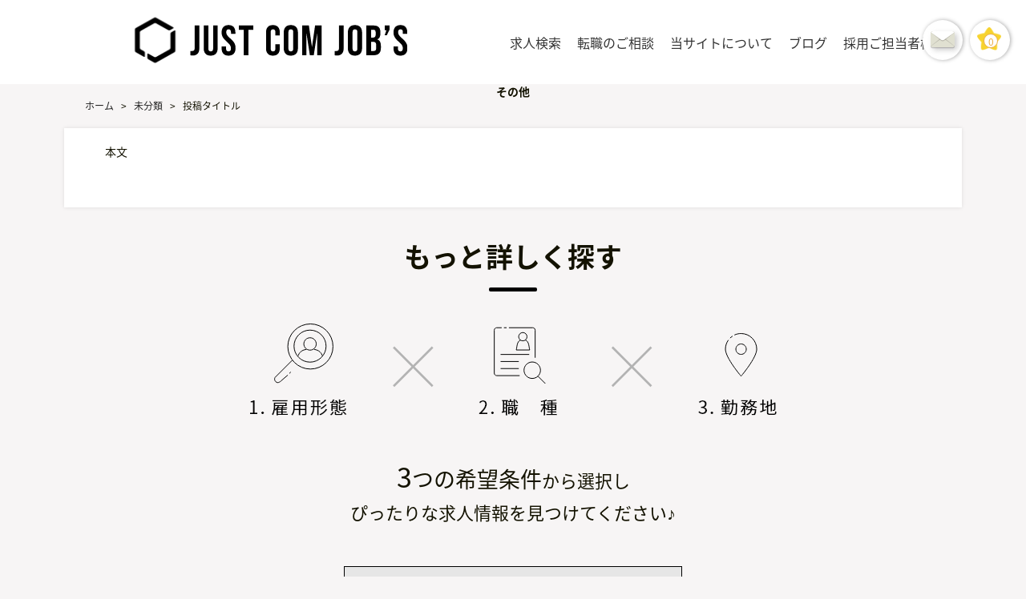

--- FILE ---
content_type: text/html; charset=UTF-8
request_url: https://justcom-jobs.jp/19651/
body_size: 7598
content:
<!DOCTYPE html>
<html lang="ja">
<head>
<meta charset="UTF-8">
<meta name="viewport" content="width=device-width">
<meta name="format-detection" content="telephone=no">
<meta name="apple-mobile-web-app-capable" content="yes">
<meta name="apple-mobile-web-app-status-bar-style" content="black-translucent">

<meta name="theme-color" content="#394242">

		<!-- All in One SEO 4.4.4 - aioseo.com -->
		<meta name="description" content="本文" />
		<meta name="robots" content="max-image-preview:large" />
		<link rel="canonical" href="https://justcom-jobs.jp/19651/" />
		<meta name="generator" content="All in One SEO (AIOSEO) 4.4.4" />
		<meta property="og:locale" content="ja_JP" />
		<meta property="og:site_name" content="JUSCOM JOB&#039;S｜ホテルブライダル飲食業界の転職求人サイト - JUSCOM JOB&#039;S（ジャスコムジョブズ）は、株式会社ジャスコムが運営する滋賀・京都・大阪・兵庫そしてリゾートエリアの転職アルバイト求人サイトです。ホテルマンやウェディングプランナー・調理師・接客サービスのお仕事をお探しの方は是非ご利用ください。" />
		<meta property="og:type" content="article" />
		<meta property="og:title" content="投稿タイトル - JUSCOM JOB&#039;S｜ホテルブライダル飲食業界の転職求人サイト" />
		<meta property="og:description" content="本文" />
		<meta property="og:url" content="https://justcom-jobs.jp/19651/" />
		<meta property="og:image" content="https://justcom-jobs.jp/wp-content/uploads/2022/05/1907bdbf4fce7fb4da50505e29bd8097.gif" />
		<meta property="og:image:secure_url" content="https://justcom-jobs.jp/wp-content/uploads/2022/05/1907bdbf4fce7fb4da50505e29bd8097.gif" />
		<meta property="article:published_time" content="2020-08-17T05:09:52+00:00" />
		<meta property="article:modified_time" content="2020-08-17T05:09:52+00:00" />
		<meta name="twitter:card" content="summary" />
		<meta name="twitter:title" content="投稿タイトル - JUSCOM JOB&#039;S｜ホテルブライダル飲食業界の転職求人サイト" />
		<meta name="twitter:description" content="本文" />
		<meta name="twitter:image" content="http://justcom-jobs.jp/wp-content/uploads/2022/05/1907bdbf4fce7fb4da50505e29bd8097.gif" />
		<script type="application/ld+json" class="aioseo-schema">
			{"@context":"https:\/\/schema.org","@graph":[{"@type":"BlogPosting","@id":"https:\/\/justcom-jobs.jp\/19651\/#blogposting","name":"\u6295\u7a3f\u30bf\u30a4\u30c8\u30eb - JUSCOM JOB'S\uff5c\u30db\u30c6\u30eb\u30d6\u30e9\u30a4\u30c0\u30eb\u98f2\u98df\u696d\u754c\u306e\u8ee2\u8077\u6c42\u4eba\u30b5\u30a4\u30c8","headline":"\u6295\u7a3f\u30bf\u30a4\u30c8\u30eb","author":{"@id":"https:\/\/justcom-jobs.jp\/author\/#author"},"publisher":{"@id":"https:\/\/justcom-jobs.jp\/#organization"},"datePublished":"2020-08-17T05:09:52+09:00","dateModified":"2020-08-17T05:09:52+09:00","inLanguage":"ja","mainEntityOfPage":{"@id":"https:\/\/justcom-jobs.jp\/19651\/#webpage"},"isPartOf":{"@id":"https:\/\/justcom-jobs.jp\/19651\/#webpage"},"articleSection":"\u672a\u5206\u985e"},{"@type":"BreadcrumbList","@id":"https:\/\/justcom-jobs.jp\/19651\/#breadcrumblist","itemListElement":[{"@type":"ListItem","@id":"https:\/\/justcom-jobs.jp\/#listItem","position":1,"item":{"@type":"WebPage","@id":"https:\/\/justcom-jobs.jp\/","name":"\u30db\u30fc\u30e0","description":"JUSCOM JOB'S\uff08\u30b8\u30e3\u30b9\u30b3\u30e0\u30b8\u30e7\u30d6\u30ba\uff09\u306f\u3001\u682a\u5f0f\u4f1a\u793e\u30b8\u30e3\u30b9\u30b3\u30e0\u304c\u904b\u55b6\u3059\u308b\u6ecb\u8cc0\u30fb\u4eac\u90fd\u30fb\u5927\u962a\u30fb\u5175\u5eab\u305d\u3057\u3066\u30ea\u30be\u30fc\u30c8\u30a8\u30ea\u30a2\u306e\u8ee2\u8077\u30a2\u30eb\u30d0\u30a4\u30c8\u6c42\u4eba\u30b5\u30a4\u30c8\u3067\u3059\u3002\u30db\u30c6\u30eb\u30de\u30f3\u3084\u30a6\u30a7\u30c7\u30a3\u30f3\u30b0\u30d7\u30e9\u30f3\u30ca\u30fc\u30fb\u8abf\u7406\u5e2b\u30fb\u63a5\u5ba2\u30b5\u30fc\u30d3\u30b9\u306e\u304a\u4ed5\u4e8b\u3092\u304a\u63a2\u3057\u306e\u65b9\u306f\u662f\u975e\u3054\u5229\u7528\u304f\u3060\u3055\u3044\u3002","url":"https:\/\/justcom-jobs.jp\/"}}]},{"@type":"Organization","@id":"https:\/\/justcom-jobs.jp\/#organization","name":"JUSCOM JOB'S\uff5c\u30db\u30c6\u30eb\u30d6\u30e9\u30a4\u30c0\u30eb\u98f2\u98df\u696d\u754c\u306e\u8ee2\u8077\u6c42\u4eba\u30b5\u30a4\u30c8","url":"https:\/\/justcom-jobs.jp\/"},{"@type":"WebPage","@id":"https:\/\/justcom-jobs.jp\/19651\/#webpage","url":"https:\/\/justcom-jobs.jp\/19651\/","name":"\u6295\u7a3f\u30bf\u30a4\u30c8\u30eb - JUSCOM JOB'S\uff5c\u30db\u30c6\u30eb\u30d6\u30e9\u30a4\u30c0\u30eb\u98f2\u98df\u696d\u754c\u306e\u8ee2\u8077\u6c42\u4eba\u30b5\u30a4\u30c8","description":"\u672c\u6587","inLanguage":"ja","isPartOf":{"@id":"https:\/\/justcom-jobs.jp\/#website"},"breadcrumb":{"@id":"https:\/\/justcom-jobs.jp\/19651\/#breadcrumblist"},"author":{"@id":"https:\/\/justcom-jobs.jp\/author\/#author"},"creator":{"@id":"https:\/\/justcom-jobs.jp\/author\/#author"},"datePublished":"2020-08-17T05:09:52+09:00","dateModified":"2020-08-17T05:09:52+09:00"},{"@type":"WebSite","@id":"https:\/\/justcom-jobs.jp\/#website","url":"https:\/\/justcom-jobs.jp\/","name":"JUSCOM JOB'S\uff5c\u30db\u30c6\u30eb\u30d6\u30e9\u30a4\u30c0\u30eb\u98f2\u98df\u696d\u754c\u306e\u8ee2\u8077\u6c42\u4eba\u30b5\u30a4\u30c8","description":"JUSCOM JOB'S\uff08\u30b8\u30e3\u30b9\u30b3\u30e0\u30b8\u30e7\u30d6\u30ba\uff09\u306f\u3001\u682a\u5f0f\u4f1a\u793e\u30b8\u30e3\u30b9\u30b3\u30e0\u304c\u904b\u55b6\u3059\u308b\u6ecb\u8cc0\u30fb\u4eac\u90fd\u30fb\u5927\u962a\u30fb\u5175\u5eab\u305d\u3057\u3066\u30ea\u30be\u30fc\u30c8\u30a8\u30ea\u30a2\u306e\u8ee2\u8077\u30a2\u30eb\u30d0\u30a4\u30c8\u6c42\u4eba\u30b5\u30a4\u30c8\u3067\u3059\u3002\u30db\u30c6\u30eb\u30de\u30f3\u3084\u30a6\u30a7\u30c7\u30a3\u30f3\u30b0\u30d7\u30e9\u30f3\u30ca\u30fc\u30fb\u8abf\u7406\u5e2b\u30fb\u63a5\u5ba2\u30b5\u30fc\u30d3\u30b9\u306e\u304a\u4ed5\u4e8b\u3092\u304a\u63a2\u3057\u306e\u65b9\u306f\u662f\u975e\u3054\u5229\u7528\u304f\u3060\u3055\u3044\u3002","inLanguage":"ja","publisher":{"@id":"https:\/\/justcom-jobs.jp\/#organization"}}]}
		</script>
		<!-- All in One SEO -->

<style id='wp-img-auto-sizes-contain-inline-css' type='text/css'>
img:is([sizes=auto i],[sizes^="auto," i]){contain-intrinsic-size:3000px 1500px}
/*# sourceURL=wp-img-auto-sizes-contain-inline-css */
</style>
<link rel='stylesheet' id='wp-block-library-css' href='https://justcom-jobs.jp/wp-includes/css/dist/block-library/style.min.css' type='text/css' media='all' />
<style id='global-styles-inline-css' type='text/css'>
:root{--wp--preset--aspect-ratio--square: 1;--wp--preset--aspect-ratio--4-3: 4/3;--wp--preset--aspect-ratio--3-4: 3/4;--wp--preset--aspect-ratio--3-2: 3/2;--wp--preset--aspect-ratio--2-3: 2/3;--wp--preset--aspect-ratio--16-9: 16/9;--wp--preset--aspect-ratio--9-16: 9/16;--wp--preset--color--black: #000000;--wp--preset--color--cyan-bluish-gray: #abb8c3;--wp--preset--color--white: #ffffff;--wp--preset--color--pale-pink: #f78da7;--wp--preset--color--vivid-red: #cf2e2e;--wp--preset--color--luminous-vivid-orange: #ff6900;--wp--preset--color--luminous-vivid-amber: #fcb900;--wp--preset--color--light-green-cyan: #7bdcb5;--wp--preset--color--vivid-green-cyan: #00d084;--wp--preset--color--pale-cyan-blue: #8ed1fc;--wp--preset--color--vivid-cyan-blue: #0693e3;--wp--preset--color--vivid-purple: #9b51e0;--wp--preset--gradient--vivid-cyan-blue-to-vivid-purple: linear-gradient(135deg,rgb(6,147,227) 0%,rgb(155,81,224) 100%);--wp--preset--gradient--light-green-cyan-to-vivid-green-cyan: linear-gradient(135deg,rgb(122,220,180) 0%,rgb(0,208,130) 100%);--wp--preset--gradient--luminous-vivid-amber-to-luminous-vivid-orange: linear-gradient(135deg,rgb(252,185,0) 0%,rgb(255,105,0) 100%);--wp--preset--gradient--luminous-vivid-orange-to-vivid-red: linear-gradient(135deg,rgb(255,105,0) 0%,rgb(207,46,46) 100%);--wp--preset--gradient--very-light-gray-to-cyan-bluish-gray: linear-gradient(135deg,rgb(238,238,238) 0%,rgb(169,184,195) 100%);--wp--preset--gradient--cool-to-warm-spectrum: linear-gradient(135deg,rgb(74,234,220) 0%,rgb(151,120,209) 20%,rgb(207,42,186) 40%,rgb(238,44,130) 60%,rgb(251,105,98) 80%,rgb(254,248,76) 100%);--wp--preset--gradient--blush-light-purple: linear-gradient(135deg,rgb(255,206,236) 0%,rgb(152,150,240) 100%);--wp--preset--gradient--blush-bordeaux: linear-gradient(135deg,rgb(254,205,165) 0%,rgb(254,45,45) 50%,rgb(107,0,62) 100%);--wp--preset--gradient--luminous-dusk: linear-gradient(135deg,rgb(255,203,112) 0%,rgb(199,81,192) 50%,rgb(65,88,208) 100%);--wp--preset--gradient--pale-ocean: linear-gradient(135deg,rgb(255,245,203) 0%,rgb(182,227,212) 50%,rgb(51,167,181) 100%);--wp--preset--gradient--electric-grass: linear-gradient(135deg,rgb(202,248,128) 0%,rgb(113,206,126) 100%);--wp--preset--gradient--midnight: linear-gradient(135deg,rgb(2,3,129) 0%,rgb(40,116,252) 100%);--wp--preset--font-size--small: 13px;--wp--preset--font-size--medium: 20px;--wp--preset--font-size--large: 36px;--wp--preset--font-size--x-large: 42px;--wp--preset--spacing--20: 0.44rem;--wp--preset--spacing--30: 0.67rem;--wp--preset--spacing--40: 1rem;--wp--preset--spacing--50: 1.5rem;--wp--preset--spacing--60: 2.25rem;--wp--preset--spacing--70: 3.38rem;--wp--preset--spacing--80: 5.06rem;--wp--preset--shadow--natural: 6px 6px 9px rgba(0, 0, 0, 0.2);--wp--preset--shadow--deep: 12px 12px 50px rgba(0, 0, 0, 0.4);--wp--preset--shadow--sharp: 6px 6px 0px rgba(0, 0, 0, 0.2);--wp--preset--shadow--outlined: 6px 6px 0px -3px rgb(255, 255, 255), 6px 6px rgb(0, 0, 0);--wp--preset--shadow--crisp: 6px 6px 0px rgb(0, 0, 0);}:where(.is-layout-flex){gap: 0.5em;}:where(.is-layout-grid){gap: 0.5em;}body .is-layout-flex{display: flex;}.is-layout-flex{flex-wrap: wrap;align-items: center;}.is-layout-flex > :is(*, div){margin: 0;}body .is-layout-grid{display: grid;}.is-layout-grid > :is(*, div){margin: 0;}:where(.wp-block-columns.is-layout-flex){gap: 2em;}:where(.wp-block-columns.is-layout-grid){gap: 2em;}:where(.wp-block-post-template.is-layout-flex){gap: 1.25em;}:where(.wp-block-post-template.is-layout-grid){gap: 1.25em;}.has-black-color{color: var(--wp--preset--color--black) !important;}.has-cyan-bluish-gray-color{color: var(--wp--preset--color--cyan-bluish-gray) !important;}.has-white-color{color: var(--wp--preset--color--white) !important;}.has-pale-pink-color{color: var(--wp--preset--color--pale-pink) !important;}.has-vivid-red-color{color: var(--wp--preset--color--vivid-red) !important;}.has-luminous-vivid-orange-color{color: var(--wp--preset--color--luminous-vivid-orange) !important;}.has-luminous-vivid-amber-color{color: var(--wp--preset--color--luminous-vivid-amber) !important;}.has-light-green-cyan-color{color: var(--wp--preset--color--light-green-cyan) !important;}.has-vivid-green-cyan-color{color: var(--wp--preset--color--vivid-green-cyan) !important;}.has-pale-cyan-blue-color{color: var(--wp--preset--color--pale-cyan-blue) !important;}.has-vivid-cyan-blue-color{color: var(--wp--preset--color--vivid-cyan-blue) !important;}.has-vivid-purple-color{color: var(--wp--preset--color--vivid-purple) !important;}.has-black-background-color{background-color: var(--wp--preset--color--black) !important;}.has-cyan-bluish-gray-background-color{background-color: var(--wp--preset--color--cyan-bluish-gray) !important;}.has-white-background-color{background-color: var(--wp--preset--color--white) !important;}.has-pale-pink-background-color{background-color: var(--wp--preset--color--pale-pink) !important;}.has-vivid-red-background-color{background-color: var(--wp--preset--color--vivid-red) !important;}.has-luminous-vivid-orange-background-color{background-color: var(--wp--preset--color--luminous-vivid-orange) !important;}.has-luminous-vivid-amber-background-color{background-color: var(--wp--preset--color--luminous-vivid-amber) !important;}.has-light-green-cyan-background-color{background-color: var(--wp--preset--color--light-green-cyan) !important;}.has-vivid-green-cyan-background-color{background-color: var(--wp--preset--color--vivid-green-cyan) !important;}.has-pale-cyan-blue-background-color{background-color: var(--wp--preset--color--pale-cyan-blue) !important;}.has-vivid-cyan-blue-background-color{background-color: var(--wp--preset--color--vivid-cyan-blue) !important;}.has-vivid-purple-background-color{background-color: var(--wp--preset--color--vivid-purple) !important;}.has-black-border-color{border-color: var(--wp--preset--color--black) !important;}.has-cyan-bluish-gray-border-color{border-color: var(--wp--preset--color--cyan-bluish-gray) !important;}.has-white-border-color{border-color: var(--wp--preset--color--white) !important;}.has-pale-pink-border-color{border-color: var(--wp--preset--color--pale-pink) !important;}.has-vivid-red-border-color{border-color: var(--wp--preset--color--vivid-red) !important;}.has-luminous-vivid-orange-border-color{border-color: var(--wp--preset--color--luminous-vivid-orange) !important;}.has-luminous-vivid-amber-border-color{border-color: var(--wp--preset--color--luminous-vivid-amber) !important;}.has-light-green-cyan-border-color{border-color: var(--wp--preset--color--light-green-cyan) !important;}.has-vivid-green-cyan-border-color{border-color: var(--wp--preset--color--vivid-green-cyan) !important;}.has-pale-cyan-blue-border-color{border-color: var(--wp--preset--color--pale-cyan-blue) !important;}.has-vivid-cyan-blue-border-color{border-color: var(--wp--preset--color--vivid-cyan-blue) !important;}.has-vivid-purple-border-color{border-color: var(--wp--preset--color--vivid-purple) !important;}.has-vivid-cyan-blue-to-vivid-purple-gradient-background{background: var(--wp--preset--gradient--vivid-cyan-blue-to-vivid-purple) !important;}.has-light-green-cyan-to-vivid-green-cyan-gradient-background{background: var(--wp--preset--gradient--light-green-cyan-to-vivid-green-cyan) !important;}.has-luminous-vivid-amber-to-luminous-vivid-orange-gradient-background{background: var(--wp--preset--gradient--luminous-vivid-amber-to-luminous-vivid-orange) !important;}.has-luminous-vivid-orange-to-vivid-red-gradient-background{background: var(--wp--preset--gradient--luminous-vivid-orange-to-vivid-red) !important;}.has-very-light-gray-to-cyan-bluish-gray-gradient-background{background: var(--wp--preset--gradient--very-light-gray-to-cyan-bluish-gray) !important;}.has-cool-to-warm-spectrum-gradient-background{background: var(--wp--preset--gradient--cool-to-warm-spectrum) !important;}.has-blush-light-purple-gradient-background{background: var(--wp--preset--gradient--blush-light-purple) !important;}.has-blush-bordeaux-gradient-background{background: var(--wp--preset--gradient--blush-bordeaux) !important;}.has-luminous-dusk-gradient-background{background: var(--wp--preset--gradient--luminous-dusk) !important;}.has-pale-ocean-gradient-background{background: var(--wp--preset--gradient--pale-ocean) !important;}.has-electric-grass-gradient-background{background: var(--wp--preset--gradient--electric-grass) !important;}.has-midnight-gradient-background{background: var(--wp--preset--gradient--midnight) !important;}.has-small-font-size{font-size: var(--wp--preset--font-size--small) !important;}.has-medium-font-size{font-size: var(--wp--preset--font-size--medium) !important;}.has-large-font-size{font-size: var(--wp--preset--font-size--large) !important;}.has-x-large-font-size{font-size: var(--wp--preset--font-size--x-large) !important;}
/*# sourceURL=global-styles-inline-css */
</style>

<style id='classic-theme-styles-inline-css' type='text/css'>
/*! This file is auto-generated */
.wp-block-button__link{color:#fff;background-color:#32373c;border-radius:9999px;box-shadow:none;text-decoration:none;padding:calc(.667em + 2px) calc(1.333em + 2px);font-size:1.125em}.wp-block-file__button{background:#32373c;color:#fff;text-decoration:none}
/*# sourceURL=/wp-includes/css/classic-themes.min.css */
</style>
<link rel='stylesheet' id='my-reset-css' href='https://justcom-jobs.jp/wp-content/themes/kitww/css/html-5-reset-stylesheet.css' type='text/css' media='all' />
<link rel='stylesheet' id='kitww-style-css' href='https://justcom-jobs.jp/wp-content/themes/kitww/style.css' type='text/css' media='all' />
<link rel='stylesheet' id='hiraku-css' href='https://justcom-jobs.jp/wp-content/themes/kitww/css/hiraku.css' type='text/css' media='all' />
<link rel='stylesheet' id='style-style-css' href='https://justcom-jobs.jp/wp-content/themes/kitww/scss/style.css' type='text/css' media='all' />
<meta name="cdp-version" content="1.4.7" />                                        <script>
                                            var ajaxUrl = 'https://justcom-jobs.jp/wp-admin/admin-ajax.php';
                                        </script>
                                <link rel="apple-touch-icon" sizes="180x180" href="/wp-content/uploads/fbrfg/apple-touch-icon.png">
<link rel="icon" type="image/png" sizes="32x32" href="/wp-content/uploads/fbrfg/favicon-32x32.png">
<link rel="icon" type="image/png" sizes="16x16" href="/wp-content/uploads/fbrfg/favicon-16x16.png">
<link rel="manifest" href="/wp-content/uploads/fbrfg/site.webmanifest">
<link rel="mask-icon" href="/wp-content/uploads/fbrfg/safari-pinned-tab.svg" color="#5bbad5">
<link rel="shortcut icon" href="/wp-content/uploads/fbrfg/favicon.ico">
<meta name="msapplication-TileColor" content="#da532c">
<meta name="msapplication-config" content="/wp-content/uploads/fbrfg/browserconfig.xml">
<meta name="theme-color" content="#ffffff"><link rel="preconnect" href="https://fonts.googleapis.com">
<link rel="preconnect" href="https://fonts.gstatic.com" crossorigin>
<link href="https://fonts.googleapis.com/css2?family=Noto+Serif+JP:wght@200;300;400;500;600;700&display=swap" rel="stylesheet">
<!-- Global site tag (gtag.js) - Google Analytics -->
<script async src="https://www.googletagmanager.com/gtag/js?id=UA-243518689-1"></script>
<script>
  window.dataLayer = window.dataLayer || [];
  function gtag(){dataLayer.push(arguments);}
  gtag('js', new Date());

  gtag('config', 'UA-243518689-1');
</script>


</head>
<body id="">


	<header id="header">

		<nav class="nest pc">



				<div class="header_inner">
				<a class="header_logo_link" href="https://justcom-jobs.jp/"><img src="https://justcom-jobs.jp/wp-content/themes/kitww/img/logo4.png" alt="JUST COM THE RECRUIT"></a>

</div>






			<ul class="cf">
				<!-- <li><a href="https://justcom-jobs.jp/jobs/">求人一覧</a></li> -->
				<li><a href="https://justcom-jobs.jp/find-offer/">求人検索</a></li>
				<li><a href="https://justcom-jobs.jp/jobchange-consultation/">転職のご相談</a></li>
				<li><a href="https://justcom-jobs.jp/about-us/">当サイトについて</a></li>
				<li><a href="https://justcom-jobs.jp/blog/">ブログ</a></li>
				<!--<li><a href="https://justcom-jobs.jp/company/">運営会社</a></li>-->
				<li><a href="https://justcom-jobs.jp/recruiting/">採用ご担当者様へ</a></li>
			</ul>

			<!-- <div class="headFixBtns">
				<div>
								<a class="fix_contact" href="https://justcom-jobs.jp/inquiry/">
				<img src="https://justcom-jobs.jp/wp-content/themes/kitww/img/ic_con.svg" alt="NEXT">
								</a></div>
								<div>	<a class="second" href="javascript:void(0)"><span id="keepCount"><b>0</b></span>
							</a>
							</div>
									</div> -->

		</nav>

		 		<nav class="js-fixed-header sp">

			<h1><a href="https://justcom-jobs.jp/"><img src="https://justcom-jobs.jp/wp-content/themes/kitww/img/logo4.png" alt="JUST COM THE RECRUIT"></a></h1>



			<!-- <div class="headFixBtns">
<div>
				<a class="fix_contact" href="https://justcom-jobs.jp/inquiry/">
<img src="https://justcom-jobs.jp/wp-content/themes/kitww/img/ic_con.svg" alt="NEXT">
				</a></div>
				<div>	<a class="second" href="javascript:void(0)"><span id="keepCount"><b>0</b></span>
			</a>
			</div>
			</div> -->
			<button type="button" class="navbar-toggle collapsed js-offcanvas-btn">
				<span class="sr-only">Toggle navigation</span>
				<span class="hiraku-open-btn-line"></span>
			</button>

		</nav>

		<div class="headFixBtns">
<div>
			<a class="fix_contact" href="https://justcom-jobs.jp/inquiry/">
<img src="https://justcom-jobs.jp/wp-content/themes/kitww/img/ic_con.svg" alt="NEXT">
			</a></div>
			<a class="second" href="javascript:void(0)"><span id="keepCount"><b>0</b></span>
		</a>

		</div>

	</header>
 
<div id="main" class="nest cf">
	<h2><span class="appear d1">その他</span></h2>
	<p class="path breadcrumbs pc" vocab="http://schema.org/" typeof="BreadcrumbList"><!-- Breadcrumb NavXT 7.1.0 -->
<span property="itemListElement" typeof="ListItem"><a property="item" typeof="WebPage" title="JUSCOM JOB&#039;S｜ホテルブライダル飲食業界の転職求人サイトへ移動" href="https://justcom-jobs.jp/" class="home"><span property="name">ホーム</span></a><meta property="position" content="1"></span> &gt; <span property="itemListElement" typeof="ListItem"><a property="item" typeof="WebPage" title="未分類のカテゴリーアーカイブへ移動" href="https://justcom-jobs.jp/category/%e6%9c%aa%e5%88%86%e9%a1%9e/" class="taxonomy category"><span property="name">未分類</span></a><meta property="position" content="2"></span> &gt; <span property="itemListElement" typeof="ListItem"><span property="name">投稿タイトル</span><meta property="position" content="3"></span></p>
	<div id="main-c" class="sitemap">
		<section class="cf shadow">
			<p>本文</p>
		</section>
	</div>
	<div id="main-s">
	</div>
</div>
</div>

<section class="top-search" id="">
    <div class="topTtl">
    <h2>もっと詳しく探す</h2>
  </div>
  


  <div class="top-cat">
        <div id="search_choice" class="find-offer">
      <p class="sp-only" style=""><a href="https://justcom-jobs.jp/find-offer/" target="_blank"><img src="https://justcom-jobs.jp/wp-content/themes/kitww/img/fo_sp.png" alt="求人検索"></a>
      </p>
      <p class="pc-only" style=""><a href="https://justcom-jobs.jp/find-offer/" target="_blank"><img src="https://justcom-jobs.jp/wp-content/themes/kitww/img/fo_pc.png" alt="求人検索"></a>
      </p>


    </div>
    <div class="tttt">
      <span>3</span><span>つの希望条件</span>から選択し<br> ぴったりな求人情報を見つけてください♪
    </div>
    <a class="aaaa" href="https://justcom-jobs.jp/find-offer/" target="_blank">
        求人情報を見る
      </a>
      <article id="top-cat04">
      <p class="searcht">\\サイト内フリーワード検索はこちら//</p>
      <!-- <input type="checkbox" id="label4" class="cssacc sp"> -->
      <div class="accshow">
        <form action="https://justcom-jobs.jp/" role="search" method="get" class="search-form">
          <dl class="search"><dt><input type="text" name="s" value="" placeholder="フリーワード検索" /></dt>
            <dd><button><span></span></button>
            </dd>
          </dl>
        </form>
      </div>
    </article>
  </div>
</section>
<footer id="footer">
  <p class="lineatBtn" style=""><a href="https://line.me/ti/p/@916thmvx" target="_blank"><img src="https://weddingworks.jp/wp/wp-content/themes/kitww/img/newtop/icon_line.png" alt="LINE公式アカウント">で<br>簡単に転職相談も承り中！</a>
  </p>

  <div class="nest cf">
    <div class="linezone">
      <ul class="cf">
        <li><a href="https://www.facebook.com/%E6%A0%AA%E5%BC%8F%E4%BC%9A%E7%A4%BE%E3%82%B8%E3%83%A3%E3%82%B9%E3%82%B3%E3%83%A0-135530420155288" target="_blank"><img src="https://justcom-jobs.jp/wp-content/themes/kitww/img/icon-facebook_w.svg" alt="FACEBOOK"></a>
        </li>
        <!--<li><a href="https://twitter.com/uKE0huaZRcKLqcN" target="_blank"><img src="https://justcom-jobs.jp/wp-content/themes/kitww/img/icon-twitter_w.svg" alt="twitter"></a>
        </li>-->
        <li><a href="https://www.instagram.com/just_com_inc/" target="_blank"><img src="/wp-content/uploads/2023/09/insta_icon_White2.png" alt="instagram"></a>
        </li>
        <li><a href="https://line.me/ti/p/@916thmvx" target="_blank"><img src="https://justcom-jobs.jp/wp-content/themes/kitww/img/icon-line.png" alt="LINE公式アカウント"></a>
        </li>
      </ul>
      <p class="sp cf"><a href="https://line.me/ti/p/@916thmvx" target="_blank"><img src="/wp-content/uploads/2023/10/footer-banner-line3.jpg" alt="LINE公式アカウント"></a>
      </p>
    </div>
    <div class="bannerzone">
      <p>当社の公式サイト</p>
      <div class="inner"><a href="http://www.just-com.co.jp/" target="_blank"><img src="https://justcom-jobs.jp/wp-content/themes/kitww/img/logo1.png" /></a>
      </div>

    </div>


    <div>
      <ul class="cf">
        <!--<li><a href="https://justcom-jobs.jp/company/">運営会社</a>
        </li>-->
        <li><a href="https://justcom-jobs.jp/privacy/">プライバシーポリシー</a>
        </li>
        <li><a href="https://justcom-jobs.jp/recruiting/">掲載について</a>
        </li>
        <li><a href="https://justcom-jobs.jp/sitemap/">サイトマップ</a>
        </li>
      </ul>
      <p class="copy pc">© JUST COM All rights reserved.</p>

    </div>

  </div>
  <p class="copy sp-only">© JUST COM All rights reserved.</p>

</footer>
<div class="js-offcanvas sp">
  <h3><a href="https://justcom-jobs.jp/"><img src="/wp-content/uploads/2022/08/logo2.png" alt="nano human"></a></h3>
  <ul>

    <li><a href="https://justcom-jobs.jp/find-offer/">求人検索</a>
    </li>
    <li><a href="https://justcom-jobs.jp/jobchange-consultation/">転職のご相談</a>
    </li>
    <li><a href="https://justcom-jobs.jp/about-us/">当サイトについて</a>
    </li>
    <li><a href="https://justcom-jobs.jp/blog/">ブログ</a>
    </li>
    <li><a href="https://justcom-jobs.jp/inquiry/">お問い合わせ</a>
    </li>

    <!-- <li><a href="https://justcom-jobs.jp/company/">運営会社</a>
    </li>
    <li><a href="https://justcom-jobs.jp/company#maps">面接地マップ</a></li> -->

    <li><a href="https://justcom-jobs.jp/recruiting/">採用ご担当者様へ</a>
    </li>
    <li><a href="https://justcom-jobs.jp/privacy/">プライバシーポリシー</a>
    </li>
    <li><a href="https://justcom-jobs.jp/sitemap/">サイトマップ</a>
    </li>
  </ul>

  <ul class="cf">
    <li><a href="https://www.facebook.com/%E6%A0%AA%E5%BC%8F%E4%BC%9A%E7%A4%BE%E3%82%B8%E3%83%A3%E3%82%B9%E3%82%B3%E3%83%A0-135530420155288"><img src="https://justcom-jobs.jp/wp-content/themes/kitww/img/icon-facebook.svg" alt="FACEBOOK"></a>
    </li>
    <!-- <li><a href="https://twitter.com/uKE0huaZRcKLqcN" target="_blank"><img src="https://justcom-jobs.jp/wp-content/themes/kitww/img/icon-twitter.svg" alt="twitter"></a>
    </li>-->
    <li><a href="https://www.instagram.com/just_com_inc/" target="_blank"><img src="/wp-content/uploads/2023/09/insta_icon.png" alt="instagram"></a>
    </li>
  </ul>
  <p><a href="https://line.me/ti/p/@916thmvx" target="_blank"><img src="/wp-content/uploads/2023/10/footer-banner-line3.jpg" alt="LINE呼応式アカウント"></a>
  </p>
</div>
<script type="speculationrules">
{"prefetch":[{"source":"document","where":{"and":[{"href_matches":"/*"},{"not":{"href_matches":["/wp-*.php","/wp-admin/*","/wp-content/uploads/*","/wp-content/*","/wp-content/plugins/*","/wp-content/themes/kitww/*","/*\\?(.+)"]}},{"not":{"selector_matches":"a[rel~=\"nofollow\"]"}},{"not":{"selector_matches":".no-prefetch, .no-prefetch a"}}]},"eagerness":"conservative"}]}
</script>
<script type="text/javascript" src="https://justcom-jobs.jp/wp-content/themes/kitww/js/jquery-3.2.1.min.js" id="lib-jquery-js"></script>
<script type="text/javascript" src="https://justcom-jobs.jp/wp-content/themes/kitww/js/hiraku.js" id="lib-hiraku-js"></script>
<script type="text/javascript" src="https://justcom-jobs.jp/wp-content/themes/kitww/js/jquery.matchHeight-min.js" id="lib-matchHeight-js"></script>
<script type="text/javascript" src="https://justcom-jobs.jp/wp-content/themes/kitww/js/script.js" id="my-script-js"></script>
<script type="text/javascript" src="https://justcom-jobs.jp/wp-content/themes/kitww/js/main.js"></script>
<script type="text/javascript" src="https://justcom-jobs.jp/wp-content/themes/kitww/js/keep.js"></script>
<script>
  //検索時・検索結果時
  $( "input[type='checkbox']" ).change( function () {
    if ( $( this ).is( ":checked" ) ) { //チェックされたら
      $( this ).parent().addClass( "selected" ); //クラス付与
    } else { //チェック外れたら
      $( this ).parent().removeClass( "selected" ); //クラス削除
    }
  } );
  //検索結果
  $( "input[type='checkbox']" ).each( function () { //ページ読み込み時
      if ( $( this ).is( ":checked" ) ) { //チェックされていたら
        $( this ).parent().addClass( "selected" ); //クラス付与
      } else { //チェック外れていたら
        $( this ).parent().removeClass( "selected" ); //クラス削除
      }

    } )
    //親のチェックが外れたら子のチェックも外す
  $( ".feas_clevel_01 input[type='checkbox']" ).change( function () { // 親のinputが変更された時
    var area = $( this ).parents( ".depth1" ).find( ".depth2 input[type='checkbox']" ); // 
    if ( $( this ).is( ":checked" ) ) { // チェックがついた時は、、、
    } else {
      area.prop( "checked", false ); // 選択したチェックを全て外す
    }
  } );
  //親のチェックが外れたら子のクラスを外す
  $( ".feas_clevel_01 input[type='checkbox']" ).change( function () { // 親のinputが変更された時
    var area = $( this ).parents( ".depth1" ).find( ".depth2 label" ); // 
    if ( $( this ).is( ":checked" ) ) { // チェックがついた時は、、、
    } else {
      area.removeClass( "selected" );
    }
  } );





  //第3階層
  $( ".feas_clevel_02 input[type='checkbox']" ).change( function () { // 親のinputが変更された時
    var area = $( this ).parents( ".depth2" ).find( ".depth3 input[type='checkbox']" ); // 
    if ( $( this ).is( ":checked" ) ) { // チェックがついた時は、、、
    } else {
      area.prop( "checked", false ); // 選択したチェックを全て外す
    }
  } );
</script>
<script>
  $( function () {
    const Select = $( '.select' );
    $( Select ).on( 'change', function () {
      if ( $( Select ).val() !== "" ) {
        $( this ).removeClass( 'select' );
      } else {
        $( this ).addClass( 'select' );
      }
    } );
  } );
</script>

</body>
</html>

--- FILE ---
content_type: text/css
request_url: https://justcom-jobs.jp/wp-content/themes/kitww/scss/style.css
body_size: 3725
content:
@charset "UTF-8";
@import url("https://maxcdn.bootstrapcdn.com/font-awesome/4.7.0/css/font-awesome.min.css");
@import url('https://fonts.googleapis.com/css2?family=Noto+Sans+JP:wght@100;300;400;500;700;900&family=Noto+Serif+JP:wght@200;300;400;500;600;700;900&display=swap');
.find-offer .depth3 {
  display: none;
}
.find-offer form h4 + p {
  font-weight: bold;
  color: red;
}
@media screen and (min-width: 769px) {
  .find-offer section {
    background: none;
    box-shadow: none;
  }
  .find-offer form {
    /*input[type="submit"] {
        font-size: 14rem;
        font-weight: bold;
        color: #333;
        transition: all .4s;
        text-align: center;
        width: 100%;
        line-height: 55rem;
        background: #fc0;
        cursor: pointer;
        padding: 0 6em;
        display: inline-block;
        margin: 50rem 10rem;
      }*/
  }
  .find-offer form .label_list {
    display: flex;
    flex-wrap: wrap;
    justify-content: flex-start;
    align-items: flex-start;
    position: relative;
    width: 100%;
    margin-top: 20px;
    /*.feas_clevel_02{
          display: none;
          width: 100%;
          transition: all .4s;
          margin-left: 30rem;
        }
        .feas_clevel_03{
          display: none;
          width: 100%;
          transition: all .4s;
          margin-left: 60rem;
        }
        .feas_clevel_04{
          display: none;
          width: 100%;
          transition: all .4s;
          margin-left: 90rem;
        }*/
  }
  .find-offer form .label_list .depth1 {
    display: flex;
    flex-wrap: wrap;
    justify-content: flex-start;
    align-items: flex-start;
    width: 100%;
    /*.depth2{
            display: none;
            
          }*/
  }
  .find-offer form .label_list .depth1 .selected + .depth2 {
    display: flex;
    flex-wrap: wrap;
    justify-content: flex-start;
    align-items: flex-start;
    margin-left: 30px;
    width: 100%;
  }
  .find-offer form .label_list .depth1 .selected + .depth2 label {
    width: 100%;
    display: block;
  }
  .find-offer form .label_list .depth1 .selected + .depth2 .selected + .depth3 {
    display: flex;
    flex-wrap: wrap;
    justify-content: flex-start;
    align-items: flex-start;
    margin-left: 30px;
    width: 100%;
  }
  .find-offer form .label_list .depth1 .selected + .depth2 .selected + .depth3 label {
    width: 100%;
    display: block;
  }
  .find-offer form .label_list .btn-b {
    /*position: absolute;
          width: 340rem;
          bottom:-80rem;
          left:50%;
          margin-left: -170rem;*/
  }
  .find-offer form .label_list label {
    display: block;
    margin-bottom: 20px;
    position: relative;
    padding-left: 30px;
    padding-right: 10px;
  }
  .find-offer form .label_list label span::before {
    content: '';
    display: block;
    border: 1px solid #000;
    position: absolute;
    height: 20px;
    width: 20px;
    left: 0;
  }
  .find-offer form .label_list label span::after {
    position: absolute;
    content: '';
    display: block;
    border-right: 3px solid #4848;
    /* 境界線（右）のスタイルを指定する */
    border-bottom: 3px solid #4848;
    /* 境界線（下）のスタイルを指定する */
    transform: rotate(45deg);
    /* 要素を回転させる */
    opacity: 0;
  }
  .find-offer form .label_list label input[type=checkbox] {
    display: none;
  }
  .find-offer form .label_list label input[type=checkbox]:checked + span::after {
    opacity: 1;
  }
  .find-offer form .label_list label input[type=checkbox]:checked + span::before {
    background: #000;
  }
  .find-offer form .label_list label.selected {
    width: 100%;
  }
  .find-offer form .label_list::after {
    content: '';
    display: block;
    width: 31%;
  }
  .find-offer form .label_list label:checked {
    width: 100%;
  }
  .find-offer form .label_list .feas_clevel_01:has(input) {
    width: 100%;
  }
  .find-offer form #find-offer02 .label_list .depth1 > label, .find-offer form #find-offer03 .label_list .depth1 > label {
    padding-left: 0px;
  }
  .find-offer form #find-offer02 .label_list .depth1 > label span, .find-offer form #find-offer03 .label_list .depth1 > label span {
    font-size: 16px;
    font-weight: bold;
  }
  .find-offer form #find-offer02 .label_list .depth1 > label span::before, .find-offer form #find-offer02 .label_list .depth1 > label span::after, .find-offer form #find-offer03 .label_list .depth1 > label span::before, .find-offer form #find-offer03 .label_list .depth1 > label span::after {
    display: none;
  }
}
@media screen and (max-width: 768px) {
  .find-offer .cssacc {
    display: none;
  }
  .find-offer section {
    background: none;
    box-shadow: none;
    /*&>ul{
        display: flex;
        justify-content: space-between;
        align-items: flex-start;
        margin: 40rem 0 0;
        padding: 0;
        li{
          width: 170rem;
          height: 170rem;
          background:#F17481 url(../img/np/s1.png) no-repeat center 80rem / 50rem;
          color: #fff;
          line-height: 1;
          font-size: 26rem;
          padding-top: 40rem;
          margin: 0;
          position: relative;
          border-radius: 50%;
          text-align: center;
          &:nth-of-type(2){
            background:#F17481 url(../img/np/s2.png) no-repeat center 80rem / 35rem;
            &::before{
              content: '';
              width: 28.77rem;
              height: 28.77rem;
              display: block;
              position: absolute;
              top:70rem;
              left: -54rem;
              background: url(../img/np/s4.png) no-repeat 0 0 / contain;
            }
          }
          &:nth-of-type(3){
            background:#F17481 url(../img/np/s3.png) no-repeat center 80rem / 38rem;
            &::before{
              content: '';
              width: 28.77rem;
              height: 28.77rem;
              display: block;
              position: absolute;
              top:70rem;
              left: -54rem;
              background: url(../img/np/s4.png) no-repeat 0 0 / contain;
            }
          }
        }
      }*/
  }
  .find-offer form .label_list {
    display: flex;
    flex-wrap: wrap;
    justify-content: flex-start;
    align-items: flex-start;
    margin-top: 30px;
    /*margin-top: 20rem;
        padding-bottom: 40rem;
        position: relative;*/
    /*.feas_clevel_02{
          display: none;
          width: 100%;
          transition: all .4s;
          margin-left: 30rem;
        }
        .feas_clevel_03{
          display: none;
          width: 100%;
          transition: all .4s;
          margin-left: 60rem;
        }
        .feas_clevel_04{
          display: none;
          width: 100%;
          transition: all .4s;
          margin-left: 90rem;
        }
      }*/
    /*input[type="submit"] {
        font-size: 30rem;
        font-weight: bold;
        color: #333;
        transition: all .4s;
        text-align: center;
        width: 100%;
        line-height: 55rem;
        background: #fc0;
        cursor: pointer;
        padding: 0 ;
        display: inline-block;
        margin: 50rem 10rem;
      }*/
  }
  .find-offer form .label_list .depth1 {
    display: flex;
    flex-wrap: wrap;
    justify-content: flex-start;
    align-items: flex-start;
    /*.depth2{
            display: none;
            .depth3{
              display: none;
            }
          }*/
  }
  .find-offer form .label_list .depth1 .selected + .depth2 {
    display: flex;
    flex-wrap: wrap;
    justify-content: flex-start;
    align-items: flex-start;
    margin-left: 30px;
    width: 100%;
  }
  .find-offer form .label_list .depth1 .selected + .depth2 label {
    width: 100%;
  }
  .find-offer form .label_list .depth1 .selected + .depth2 .selected + .depth3 {
    display: flex;
    flex-wrap: wrap;
    justify-content: flex-start;
    align-items: flex-start;
    margin-left: 30px;
    width: 100%;
  }
  .find-offer form .label_list .depth1 .selected + .depth2 .selected + .depth3 label {
    width: 100%;
  }
  .find-offer form .label_list label {
    display: block;
    margin-bottom: 30px;
    position: relative;
    width: 100%;
    padding-left: 35px;
  }
  .find-offer form .label_list label span {
    /*&::after{
              position: absolute;
              content: '';
              display: block;
              top: 30px;
              left: 10px; //* 左から配置の基準位置を決める 
              margin-top: -23px; // チェックマークの位置
              width: 8px; // ボックスの横幅を指定する 
              height: 15px; //* ボックスの高さを指定する 
              border-right: 3px solid #4848; //* 境界線（右）のスタイルを指定する 
              border-bottom: 3px solid #4848; //* 境界線（下）のスタイルを指定する 
              transform: rotate(45deg); //* 要素を回転させる 
              opacity: 0;
            }*/
  }
  .find-offer form .label_list label span::before {
    content: '';
    display: block;
    border: 1px solid #000;
    position: absolute;
    height: 22px;
    width: 22px;
    left: 0;
  }
  .find-offer form .label_list label input[type=checkbox] {
    display: none;
  }
  .find-offer form .label_list label input[type=checkbox]:checked + span::after {
    opacity: 1;
  }
  .find-offer form .label_list label input[type=checkbox]:checked + span::before {
    background: #000;
  }
  .find-offer form .label_list::after {
    content: '';
    display: block;
    width: 31%;
  }
  .find-offer form #find-offer02 .label_list .depth1 > label, .find-offer form #find-offer03 .label_list .depth1 > label {
    padding-left: 0px;
  }
  .find-offer form #find-offer02 .label_list .depth1 > label span, .find-offer form #find-offer03 .label_list .depth1 > label span {
    font-size: 16px;
    font-weight: bold;
  }
  .find-offer form #find-offer02 .label_list .depth1 > label span::before, .find-offer form #find-offer02 .label_list .depth1 > label span::after, .find-offer form #find-offer03 .label_list .depth1 > label span::before, .find-offer form #find-offer03 .label_list .depth1 > label span::after {
    display: none;
  }
}
@media screen and (min-width: 769px) {
  .job-info .modifi {
    text-align: right;
    margin: 0;
    padding: 0 20px 0 0;
    width: 100%;
  }
}
@media screen and (max-width: 768px) {
  .job-info .modifi {
    padding: 0 10px 0 0;
    text-align: right;
  }
}
@media screen and (min-width: 769px) {
  form .privacypolicy {
    height: 100px;
    border: 1px solid #dadada;
    font-size: 16px;
    padding: 12px;
    margin: 10px 0 0;
    overflow-y: scroll;
    color: #888;
  }
  form .privacypolicy2 {
    padding: 20px 0 0;
    text-align: center;
  }
}
@media screen and (max-width: 768px) {
  form .privacypolicy {
    height: 150px;
    border: 1px solid #dadada;
    overflow-y: scroll;
    padding: 0 10px;
    margin-bottom: 20px;
    color: #888;
  }
}
@media screen and (min-width: 769px) {
  .top-rec .box {
    display: flex;
    flex-wrap: wrap;
    align-items: flex-start;
    justify-content: space-between;
    width: 1120px;
    margin: 0 auto 30px;
  }
  .top-rec .box a {
    box-sizing: border-box;
    display: flex;
    justify-content: space-between;
    align-items: flex-start;
    width: 48.5%;
    height: 200px;
    border: 1px solid #000;
    font-size: 11px;
    text-align: left;
    padding: 16px 26px 10px 17px;
    line-height: 1.2;
    margin-top: 30px;
    position: relative;
  }
  .top-rec .box a .photo {
    width: 190px;
    height: auto;
  }
  .top-rec .box a .photo img {
    width: 100%;
    height: 160px;
    object-fit: cover;
  }
  .top-rec .box a .text {
    width: 297px;
  }
  .top-rec .box a .text .ocu {
    font-size: 14px;
    font-weight: bold;
    background: url(../img/new1.png) no-repeat 2px 1px /11.87px;
    padding-left: 17px;
    padding-bottom: 1px;
    margin-top: 10px;
  }
  .top-rec .box a .text .sta {
    background: url(../img/new2.png) no-repeat 0 0 /15px;
    padding-left: 18px;
    margin-top: 7px;
  }
  .top-rec .box a .text .sala {
    font-size: 12px;
    background: url(../img/new3.png) no-repeat 0 0 /15px;
    padding-left: 19px;
    margin-left: 0px;
    margin-top: 5px;
    line-height: 18px;
  }
  .top-rec .box a .text .com {
    background: url(../img/new0.png) no-repeat 0px 0 /14px;
    padding-left: 18px;
    margin-top: 5px;
    line-height: 17px;
    font-size: 10px;
  }
  .top-rec .box a .text .add {
    background: url(../img/new4.png) no-repeat 1px 0 /13px;
    padding-left: 18px;
    margin-top: 5px;
    line-height: 17px;
    font-size: 10px;
  }
  .top-rec .box a .text .more {
    width: 153px;
    margin: 10px auto 0;
    height: 24px;
    line-height: 24px;
    font-size: 10px;
    color: #fff;
    padding-left: 46px;
    background: url(../img/new5.png) no-repeat 2px 0 /150px;
  }
}
@media screen and (max-width: 768px) {
  .top-rec {
    padding: 0 6.666666vw 0;
  }
  .top-rec .box {
    margin-bottom: 5vw;
  }
  .top-rec .box a {
    box-sizing: border-box;
    display: block;
    border: 1px solid #000;
    font-size: 3vw;
    text-align: left;
    padding: 3.75vw;
    line-height: 1.4;
    margin-top: 3.75vw;
  }
  .top-rec .box a:nth-of-type(n+4) {
    display: none;
  }
  .top-rec .box a .photo img {
    width: 100%;
    height: 52.5vw;
    object-fit: cover;
  }
  .top-rec .box a .text {
    position: relative;
    padding-top: 3.75vw;
  }
  .top-rec .box a .text h4 {
    font-size: 3vw;
  }
  .top-rec .box a .text .ocu {
    font-size: 3.25vw;
    background: url(../img/new1.png) no-repeat 0.25vw 0 /3.375vw;
    padding-left: 4.375vw;
    font-weight: bold;
  }
  .top-rec .box a .text .sta {
    background: url(../img/new2.png) no-repeat 0 0 /3.875vw;
    padding-left: 4.625vw;
    margin-top: 2.5vw;
  }
  .top-rec .box a .text .sala {
    background: url(../img/new3.png) no-repeat 0 0 /3.625vw;
    padding-left: 2.875vw;
    margin-top: 2.5vw;
    line-height: 3.875vw;
  }
  .top-rec .box a .text .com {
    background: url(../img/new0.png) no-repeat 0rem 0 /3.5vw;
    padding-left: 4.25vw;
    margin-top: 2.5vw;
    line-height: 4.625vw;
  }
  .top-rec .box a .text .add {
    background: url(../img/new4.png) no-repeat 0.25vw 0 /3.375vw;
    padding-left: 4.5vw;
    margin-top: 2.5vw;
    line-height: 4vw;
  }
  .top-rec .box a .text .more {
    width: 41vw;
    margin: 3.75vw auto 0;
    height: 6.25vw;
    line-height: 6.25vw;
    font-size: 2.75vw;
    color: #fff;
    text-align: center;
    background: #6a6a6a url(../img/new5.png) no-repeat -2vw 0 /contain;
    border-radius: 10rem;
    padding-left: 1vw;
  }
}
.bottom {
  color: #000000;
}
@media screen and (min-width: 769px) {
  .bottom {
    padding: 0 0 440px;
    background: url(../img/bottom.png) right bottom/ 100% no-repeat;
    width: 1120px;
    margin: 0 auto 6vw;
  }
  .bottom h3 {
    color: #000;
    font-size: 28px;
  }
  .bottom p {
    color: #000;
    font-size: 20px;
  }
  .bottom .box {
    display: flex;
    justify-content: space-between;
    width: 760px;
    margin: 40px auto 0;
  }
  .bottom .box a {
    display: block;
    width: 46%;
    margin: 0 0 6vw;
  }
}
@media screen and (max-width: 768px) {
  .bottom {
    padding: 0 0 84vw;
    background: url(../img/bottom_sp.png) right bottom/ 90vw no-repeat;
    margin-bottom: 6vw;
  }
  .bottom h3 {
    color: #000;
  }
  .bottom p {
    color: #000;
  }
  .bottom .box a {
    display: block;
    width: 80vw;
    margin: 0 auto 6vw;
  }
}
@media screen and (min-width: 769px) {
  .about2 .mv {
    background: url(../img/about_mv.jpg) 0 0 /contain no-repeat;
    height: 505px;
    padding: 243px 25px 0;
  }
  .about2 .mv p {
    background: rgba(0, 0, 0, 0.5);
    color: #fff;
    padding: 20px 30px;
    text-align: left;
    line-height: 1.7;
    font-size: 20px;
    width: 775px;
  }
  .about2 .mv2 {
    background: url(../img/about_mv2.jpg) 0 0 /contain no-repeat;
    height: 510px;
    padding: 265px 35px 0;
    margin-top: 40px;
  }
  .about2 .mv2 .text {
    background: rgba(0, 0, 0, 0.5);
    color: #fff;
    font-size: 20px;
    padding: 20px 30px;
    width: 730px;
  }
  .about2 .mv2 .text p {
    text-align: left;
    line-height: 1.6;
  }
  .about2 .mv2 .text a {
    color: #fff;
    display: block;
    width: 180px;
    font-size: 12px;
    padding: 5px 5px;
    margin: 0 0 0 auto;
    background: rgba(0, 0, 0, 0.5);
    position: relative;
  }
  .about2 .mv2 .text a::after {
    content: '';
    position: absolute;
    width: 36px;
    height: 5px;
    background: url(../img/w_arrow.png) 0 0 /contain no-repeat;
    top: 10px;
    right: 3px;
  }
  .about2 .mv3 {
    background: url(../img/about_mv3.png) 0 0 /contain no-repeat;
    height: 490px;
    margin: 20px 0;
  }
}
@media screen and (max-width: 768px) {
  .about2 .mv {
    background: url(../img/about_mv_sp.jpg) 0 0 /contain no-repeat;
    height: 125vw;
    padding: 52vw 6vw 0;
  }
  .about2 .mv p {
    background: rgba(0, 0, 0, 0.5);
    color: #fff;
    padding: 3vw 5vw;
    text-align: left;
    line-height: 1.6;
  }
  .about2 .mv2 {
    background: url(../img/about_mv2_sp.jpg) 0 0 /contain no-repeat;
    height: 115vw;
    padding: 65vw 6vw 0;
  }
  .about2 .mv2 .text {
    background: rgba(0, 0, 0, 0.5);
    color: #fff;
    padding: 3vw 5vw;
  }
  .about2 .mv2 .text p {
    text-align: left;
    line-height: 1.6;
  }
  .about2 .mv2 .text a {
    color: #fff;
    display: block;
    width: 66vw;
    font-size: 3vw;
    padding: 3vw;
    margin: 2vw auto 0px;
    background: rgba(0, 0, 0, 0.5);
    position: relative;
  }
  .about2 .mv2 .text a::after {
    content: '';
    position: absolute;
    width: 10vw;
    height: 2vw;
    background: url(../img/w_arrow.png) 0 0 /contain no-repeat;
    top: 4vw;
    right: 4vw;
  }
  .about2 .mv3 {
    background: url(../img/about_mv3_sp.png) 0 0 /contain no-repeat;
    height: 110vw;
  }
}
/*# sourceMappingURL=data:application/json,%7B%22version%22%3A3%2C%22sourceRoot%22%3A%22https%3A%2F%2Fjustcom-jobs.jp%2F%22%2C%22sources%22%3A%5B%22wp-content%2Fthemes%2Fkitww%2Fscss%2F_config.scss%22%2C%22wp-content%2Fthemes%2Fkitww%2Fscss%2F_search.scss%22%2C%22wp-content%2Fthemes%2Fkitww%2Fscss%2F_media.scss%22%2C%22wp-content%2Fthemes%2Fkitww%2Fscss%2F_top.scss%22%2C%22wp-content%2Fthemes%2Fkitww%2Fscss%2F_about.scss%22%5D%2C%22names%22%3A%5B%5D%2C%22mappings%22%3A%22%3BAAGA%3BAAGA%3BACLE%3BAAAA%3BAAAA%3BAAGA%3BAAAA%3BAAAA%3BAAAA%3BACDA%3BADME%3BAAAA%3BAAAA%3BAAAA%3BAAKA%3BAAAA%3BAAAA%3BAAAA%3BAAAA%3BAAAA%3BAAAA%3BAAAA%3BAAAA%3BAAAA%3BAAAA%3BAAAA%3BAAAA%3BAAAA%3BAAAA%3BAAAA%3BAACE%3BAAAA%3BAAAA%3BAAAA%3BAAAA%3BAAAA%3BAAAA%3BAAAA%3BAAAA%3BAAAA%3BAAAA%3BAAAA%3BAAAA%3BAAAA%3BAAAA%3BAAAA%3BAAAA%3BAAAA%3BAAAA%3BAAAA%3BAAAA%3BAAAA%3BAAAA%3BAAAA%3BAAAA%3BAAAA%3BAAAA%3BAAQE%3BAAAA%3BAAAA%3BAAAA%3BAAAA%3BAAAA%3BAAAA%3BAAAA%3BAAAA%3BAAAA%3BAAAA%3BAAUE%3BAAAA%3BAAAA%3BAAAA%3BAAAA%3BAAAA%3BAAAA%3BAAAA%3BAAOE%3BAAAA%3BAAAA%3BAAAA%3BAAIA%3BAAAA%3BAAAA%3BAAAA%3BAAAA%3BAAAA%3BAAAA%3BAAAA%3BAAOE%3BAAAA%3BAAAA%3BAAAA%3BAAON%3BAAAA%3BAAAA%3BAAAA%3BAAAA%3BAAAA%3BAAAA%3BAAOA%3BAAAA%3BAAAA%3BAAAA%3BAAAA%3BAAAA%3BAAAA%3BAAUI%3BAAAA%3BAAAA%3BAAAA%3BAAAA%3BAAAA%3BAAAA%3BAAAA%3BAAAA%3BAASA%3BAAAA%3BAAAA%3BAAAA%3BAAAA%3BAAAA%3BAAAA%3BAAAA%3BAAAA%3BAAAA%3BAAAA%3BAAAA%3BAAeF%3BAAAA%3BAAAA%3BAAEE%3BAAAA%3BAAAA%3BAAGA%3BAAAA%3BAAAA%3BAAIF%3BAAAA%3BAAAA%3BAAMF%3BAAAA%3BAAAA%3BAAAA%3BAAAA%3BAAKA%3BAAAA%3BAAAA%3BAAGA%3BAAAA%3BAAAA%3BAAwCI%3BAAAA%3BAAAA%3BAAEE%3BAAAA%3BAAAA%3BAAAA%3BAAGE%3BAAAA%3BAAAA%3BAAAA%3BAC%2FJd%3BAD2KE%3BAAAA%3BAAAA%3BAAGA%3BAAAA%3BAAAA%3BAAAA%3BAAAA%3BAAAA%3BAAAA%3BAAAA%3BAAAA%3BAAAA%3BAAAA%3BAAAA%3BAAAA%3BAAAA%3BAAAA%3BAAAA%3BAAAA%3BAAAA%3BAAAA%3BAAAA%3BAAAA%3BAAAA%3BAAAA%3BAAAA%3BAAAA%3BAAAA%3BAAAA%3BAAAA%3BAAAA%3BAAAA%3BAAAA%3BAAAA%3BAAAA%3BAAAA%3BAAAA%3BAAAA%3BAAAA%3BAAAA%3BAAAA%3BAAAA%3BAAAA%3BAAAA%3BAAAA%3BAAAA%3BAAAA%3BAAAA%3BAAAA%3BAAAA%3BAAAA%3BAAAA%3BAAoDE%3BAAAA%3BAAAA%3BAAAA%3BAAAA%3BAAAA%3BAAAA%3BAAAA%3BAAAA%3BAAAA%3BAAAA%3BAAAA%3BAAAA%3BAAAA%3BAAAA%3BAAAA%3BAAAA%3BAAAA%3BAAAA%3BAAAA%3BAAAA%3BAAAA%3BAAAA%3BAAAA%3BAAAA%3BAAAA%3BAAAA%3BAAAA%3BAAAA%3BAAAA%3BAAAA%3BAAAA%3BAAAA%3BAAAA%3BAAAA%3BAAAA%3BAAAA%3BAAAA%3BAAAA%3BAAAA%3BAAAA%3BAAAA%3BAAAA%3BAASE%3BAAAA%3BAAAA%3BAAAA%3BAAAA%3BAAAA%3BAAAA%3BAAAA%3BAAAA%3BAAAA%3BAAAA%3BAAAA%3BAAWE%3BAAAA%3BAAAA%3BAAAA%3BAAAA%3BAAAA%3BAAAA%3BAAAA%3BAAOE%3BAAAA%3BAAAA%3BAAGA%3BAAAA%3BAAAA%3BAAAA%3BAAAA%3BAAAA%3BAAAA%3BAAAA%3BAAOE%3BAAAA%3BAAAA%3BAAWN%3BAAAA%3BAAAA%3BAAAA%3BAAAA%3BAAAA%3BAAAA%3BAAOE%3BAAAA%3BAAAA%3BAAAA%3BAAAA%3BAAAA%3BAAAA%3BAAAA%3BAAAA%3BAAAA%3BAAAA%3BAAAA%3BAAAA%3BAAAA%3BAAAA%3BAAAA%3BAAEE%3BAAAA%3BAAAA%3BAAAA%3BAAAA%3BAAAA%3BAAAA%3BAAAA%3BAAAA%3BAAwBF%3BAAAA%3BAAAA%3BAAEE%3BAAAA%3BAAAA%3BAAGA%3BAAAA%3BAAAA%3BAAKJ%3BAAAA%3BAAAA%3BAAAA%3BAAAA%3BAA2CI%3BAAAA%3BAAAA%3BAAEE%3BAAAA%3BAAAA%3BAAAA%3BAAGE%3BAAAA%3BAAAA%3BAAAA%3BAClXd%3BADgYE%3BAAAA%3BAAAA%3BAAAA%3BAAAA%3BAAAA%3BAAAA%3BAC3XF%3BADmYE%3BAAAA%3BAAAA%3BAAAA%3BAAAA%3BACxYF%3BADgZE%3BAAAA%3BAAAA%3BAAAA%3BAAAA%3BAAAA%3BAAAA%3BAAAA%3BAAAA%3BAASA%3BAAAA%3BAAAA%3BAAAA%3BAAAA%3BACpZF%3BAD0ZE%3BAAAA%3BAAAA%3BAAAA%3BAAAA%3BAAAA%3BAAAA%3BAAAA%3BAAAA%3BAC%2FZF%3BACDE%3BAAAA%3BAAAA%3BAAAA%3BAAAA%3BAAAA%3BAAAA%3BAAAA%3BAAOE%3BAAAA%3BAAAA%3BAAAA%3BAAAA%3BAAAA%3BAAAA%3BAAAA%3BAAAA%3BAAAA%3BAAAA%3BAAAA%3BAAAA%3BAAAA%3BAAAA%3BAAcE%3BAAAA%3BAAAA%3BAAAA%3BAAGE%3BAAAA%3BAAAA%3BAAAA%3BAAAA%3BAAMF%3BAAAA%3BAAAA%3BAAEE%3BAAAA%3BAAAA%3BAAAA%3BAAAA%3BAAAA%3BAAAA%3BAAAA%3BAAQA%3BAAAA%3BAAAA%3BAAAA%3BAAAA%3BAAKA%3BAAAA%3BAAAA%3BAAAA%3BAAAA%3BAAAA%3BAAAA%3BAAAA%3BAAQA%3BAAAA%3BAAAA%3BAAAA%3BAAAA%3BAAAA%3BAAAA%3BAAOA%3BAAAA%3BAAAA%3BAAAA%3BAAAA%3BAAAA%3BAAAA%3BAAOA%3BAAAA%3BAAAA%3BAAAA%3BAAAA%3BAAAA%3BAAAA%3BAAAA%3BAAAA%3BAAAA%3BAAAA%3BAD7DR%3BAAAA%3BAAAA%3BAAAA%3BAC6EE%3BAAAA%3BAAAA%3BAAEE%3BAAAA%3BAAAA%3BAAAA%3BAAAA%3BAAAA%3BAAAA%3BAAAA%3BAAAA%3BAAAA%3BAAEE%3BAAAA%3BAAAA%3BAAWE%3BAAAA%3BAAAA%3BAAAA%3BAAAA%3BAAMF%3BAAAA%3BAAAA%3BAAAA%3BAAGE%3BAAAA%3BAAAA%3BAAGA%3BAAAA%3BAAAA%3BAAAA%3BAAAA%3BAAAA%3BAAMA%3BAAAA%3BAAAA%3BAAAA%3BAAAA%3BAAKA%3BAAAA%3BAAAA%3BAAAA%3BAAAA%3BAAAA%3BAAMA%3BAAAA%3BAAAA%3BAAAA%3BAAAA%3BAAAA%3BAAMA%3BAAAA%3BAAAA%3BAAAA%3BAAAA%3BAAAA%3BAAMA%3BAAAA%3BAAAA%3BAAAA%3BAAAA%3BAAAA%3BAAAA%3BAAAA%3BAAAA%3BAAAA%3BAAAA%3BAAAA%3BAAAA%3BAAiBV%3BAAAA%3BAAAA%3BAD3JE%3BAAAA%3BAAAA%3BAAAA%3BAAAA%3BAAAA%3BAAAA%3BACkKE%3BAAAA%3BAAAA%3BAAAA%3BAAIA%3BAAAA%3BAAAA%3BAAAA%3BAAIA%3BAAAA%3BAAAA%3BAAAA%3BAAAA%3BAAAA%3BAAKE%3BAAAA%3BAAAA%3BAAAA%3BAAAA%3BAAAA%3BAD1KJ%3BAAAA%3BAAAA%3BAAAA%3BAAAA%3BAAAA%3BACqLE%3BAAAA%3BAAAA%3BAAGA%3BAAAA%3BAAAA%3BAAIE%3BAAAA%3BAAAA%3BAAAA%3BAAAA%3BAAAA%3BADjMJ%3BAEDE%3BAAAA%3BAAAA%3BAAAA%3BAAAA%3BAAIE%3BAAAA%3BAAAA%3BAAAA%3BAAAA%3BAAAA%3BAAAA%3BAAAA%3BAAAA%3BAAUF%3BAAAA%3BAAAA%3BAAAA%3BAAAA%3BAAAA%3BAAKE%3BAAAA%3BAAAA%3BAAAA%3BAAAA%3BAAAA%3BAAAA%3BAAME%3BAAAA%3BAAAA%3BAAAA%3BAAIA%3BAAAA%3BAAAA%3BAAAA%3BAAAA%3BAAAA%3BAAAA%3BAAAA%3BAAAA%3BAAAA%3BAASE%3BAAAA%3BAAAA%3BAAAA%3BAAAA%3BAAAA%3BAAAA%3BAAAA%3BAAAA%3BAAYN%3BAAAA%3BAAAA%3BAAAA%3BAAAA%3BAAAA%3BAF5CF%3BAEmDE%3BAAAA%3BAAAA%3BAAAA%3BAAAA%3BAAIE%3BAAAA%3BAAAA%3BAAAA%3BAAAA%3BAAAA%3BAAAA%3BAAQF%3BAAAA%3BAAAA%3BAAAA%3BAAAA%3BAAIE%3BAAAA%3BAAAA%3BAAAA%3BAAAA%3BAAIE%3BAAAA%3BAAAA%3BAAAA%3BAAIA%3BAAAA%3BAAAA%3BAAAA%3BAAAA%3BAAAA%3BAAAA%3BAAAA%3BAAAA%3BAAAA%3BAASE%3BAAAA%3BAAAA%3BAAAA%3BAAAA%3BAAAA%3BAAAA%3BAAAA%3BAAAA%3BAAYN%3BAAAA%3BAAAA%3BAAAA%3BAAAA%22%7D */

--- FILE ---
content_type: application/javascript
request_url: https://justcom-jobs.jp/wp-content/themes/kitww/js/script.js
body_size: 1739
content:
/* ==========
 ドロワメニュー用設定
 ========== */
$(".js-offcanvas").hiraku({
	btn: ".js-offcanvas-btn",
	fixedHeader: ".js-fixed-header",
	direction: "left",
	breakpoint: 768
});


/* ==========
 各種、オンロード時に自動実行されるスクリプト
 ========== */
$(function() {
		/* ==========
		 ・スマホ以外の時、a herf="tel:xxx"のついた要素の挙動を無効化する
		 ・ユーザーエージェント判定し、結果をbodyにクラスとして付与する
		 ========== */
		var ua = navigator.userAgent;
		if(ua.indexOf('iPhone') > 0 || ua.indexOf('iPod') > 0 || ua.indexOf('Android') > 0 && ua.indexOf('Mobile') > 0){
			$("body").addClass("smp");
		}else{
			$('a[href^="tel:"]').on('click', function(e) {
				e.preventDefault();
			});
			if(ua.indexOf('iPad') > 0 || ua.indexOf('Android') > 0){
				$("body").addClass("tab");
			}else{
				$("body").addClass("dt");
			}
		}

		/* ==========
		 ページ内のスムーススクロール
		 ========== */
		$('a[href^="#"]').not('.noscroll').on('click', function(){
			var speed = 500;
			var href= $(this).attr("href");
			var target = $(href == "#" || href == "" ? 'html' : href);
			var position = target.offset().top;
			$("html, body").animate({scrollTop:position}, speed, "swing");
			return false;
		});

		/* ==========
		 ページャー、空の時削除
		 ========== */
		if ($('.pager').text() == '') {
			$('.pager').remove()
		}


		/* ==========
		 ページャー、空の時削除
		 ========== */
		$(window).on('load',function () {

			$('.chef-choice h4.btn_3').on('click', function() {
				$(this).next().slideToggle();
				$(this).toggleClass("open");
			});
		});

});

/* ==========
 フォームのエラー画面を識別するためのクラス付与
 ========== */
jQuery(function($) {
	if ( $('.error')[0] ) {
		$('.mw_wp_form').addClass('mw_wp_form_error');
	}
});

/* ==========
 高さ調整（ブログ記事詳細の「前後記事へ」）
 ========== */
jQuery(function($){
	$("#page_post_nav > div > a").matchHeight();
});

/* ==========
 求人詳細からの問合せ用
 ========== */
jQuery(function($){
	$("#ki").val($.trim($(".inq.parm_on #kini").text()));
});


 /* ==========
 追従ボタン
 ========== */
 jQuery(function($){

      $(window).on("scroll", function () {
          if ($(this).scrollTop() > 100) { //ページの上から100pxスクロールした時
              $(".lineatBtn").addClass("fadein"); //ボタンがフェードインする
          } else {
              $(".lineatBtn").removeClass("fadein");　//ボタンがフェードアウトする
          }
          scrollHeight = $(document).height(); //ドキュメントの高さ
          scrollPosition = $(window).height() + $(window).scrollTop(); //現在地
          footHeight = $("footer").innerHeight(); //止めたい位置の高さ(今回はfooter)
          if (scrollHeight - scrollPosition <= footHeight) { //ドキュメントの高さと現在地の差がfooterの高さ以下の時
 					 $(".lineatBtn").removeClass("fadein");　//ボタンがフェードアウトする

          } else { //それ以外の場合は
            $(".lineatBtn").addClass("fadein");
          }
      });
 });


/* ==========
 recruit
 ========== */
jQuery(function ($) {
  $(".recruit_faq dl dd").css("display", "none");
  // 質問の答えをあらかじめ非表示



  //質問をクリック
  $(".recruit_faq dl dt").click(function () {

    $(".recruit_faq dl dt").not(this).removeClass("open");
    //クリックしたquestion以外の全てのopenを取る

    $(".recruit_faq dl dt").not(this).next().slideUp(300);
    //クリックされたquestion以外のanswerを閉じる

    $(this).toggleClass("open");
    //thisにopenクラスを付与

    $(this).next().slideToggle(300);
    //thisのcontentを展開、開いていれば閉じる

  });
});
